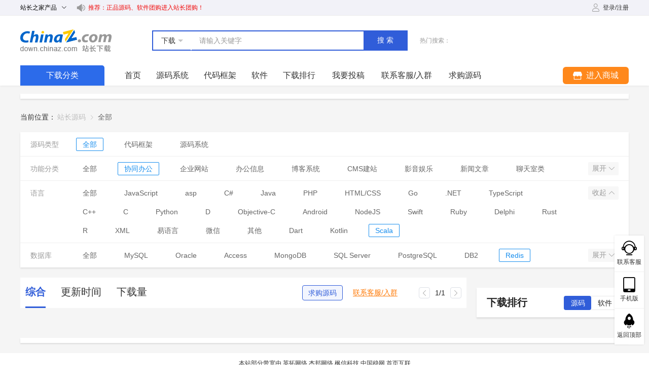

--- FILE ---
content_type: application/javascript; charset=utf-8
request_url: https://down.chinaz.com/assets/6d1e2cc.js
body_size: 407
content:
(window.webpackJsonp=window.webpackJsonp||[]).push([[1,2,7,8,9,10,19,23],{12:function(t,e,r){"use strict";r(35);e.a=function(t){return{data:function(){return{propagateData:[["s1724267099880289","s1724266796524833","s1724266929788416","s1724267122292538"],"1336156227155005441","1336150126250430465",["s1724431817472019","s1724431836740097"],["s1692752034542574","s1692752080554442"]]}},mounted:function(){this.initPropagate()},methods:{initPropagate:function(){var e=this;t.map((function(t){switch(t){case 0:try{for(var r=e.$el.querySelectorAll(".common-propagate.picture-side-300-4 i"),i=0;i<r.length;i++)propagate(e.propagateData[0][i],r[i])}catch(t){}break;case 1:try{propagate(e.propagateData[1],e.$el.querySelector(".common-propagate.picture-250 i"))}catch(t){}break;case 3:try{for(var o=e.$el.querySelectorAll(".common-propagate.picture-details-300-2 i"),c=0;c<o.length;c++)propagate(e.propagateData[3][c],o[c])}catch(t){}break;case 4:try{for(var n=e.$el.querySelectorAll(".common-propagate.picture-footer-banner-2 .propagate i"),l=0;l<n.length;l++)propagate(e.propagateData[4][l],n[l])}catch(t){}}}))}}}}}}]);